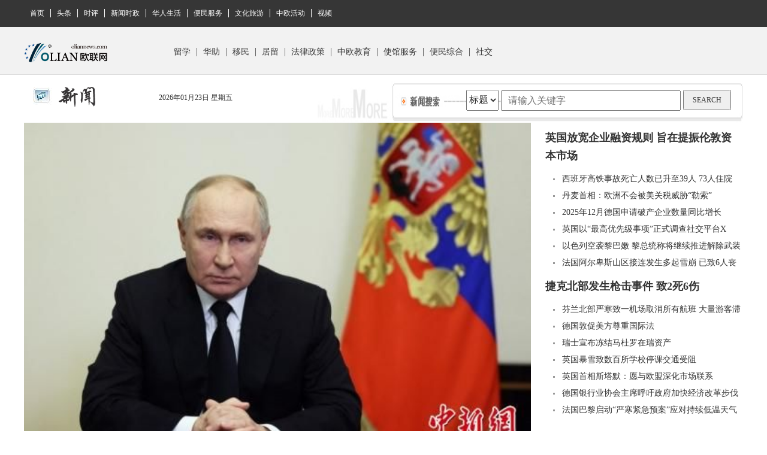

--- FILE ---
content_type: text/html
request_url: http://www.oliannews.com/news.shtml
body_size: 11439
content:
<!DOCTYPE html>
<html lang="zh-CN">

<head>
    <meta charset="utf-8">
    <meta name="viewport" content="width=device-width, initial-scale=1">
    <meta name="renderer" content="webkit">
    <title>新闻</title>
    <link href="css/bootstrap.min.css" rel="stylesheet">
    <link rel="stylesheet" type="text/css" href="css/swiper.min.css" />
    <link rel="stylesheet" type="text/css" href="css/content.css" />
    <script src="js/jquery.min.js"></script>
    <script type="text/javascript" src="js/respond.min.js"></script>
    <script src="js/bootstrap.min.js"></script>
    <script type="text/javascript" src="js/swiper.min.js"></script>
    <script type="text/javascript" src="js/base.js"></script>

<meta http-equiv="X-UA-Compatible" content="IE=EmulateIE7" />
</head>

<body>
    <div class="top content1">
		<div class="container clearfix">
			<a href="//www.oliannews.com/" class="">首页</a>
			<a href="/channel/scroll.html" class="">头条</a>
			<a href="/channel/eu-olsp.html" class="">时评</a>
			<a href="//www.oliannews.com/news.shtml" class="">新闻时政</a>
			<a href="//www.oliannews.com/hr_life.shtml" class="">华人生活</a>
			<a href="//www.oliannews.com/service.shtml" class="">便民服务</a>
			<a href="//www.oliannews.com/cul_tour.shtml" class="">文化旅游</a>
			<a href="//www.oliannews.com/zo_acti.shtml" class="">中欧活动</a>
			<a href="//www.chinanews.com/shipin/minidocu.shtml" class="">视频</a>
		</div>
</div>
<div class="head p_r">
		<div class="container">
			<h1 class="fl"><a href=""><img src="/iframe/2019/0518/U582P5035T9D101F237DT20190518212819.png"width="140" alt=""></a></h1>
			<a href="javascript:void(0)" class="caidan"></a>
			<div class="nav content2 fr">
				<a href="/channel/hr-lxs.html">留学</a>
				<a href="//www.chinaqw.com/hzzx/">华助</a>
				<a href="/channel/hr-ymzx.html">移民</a>
				<a href="/channel/hr-jlzc.html">居留</a>
				<a href="">法律政策</a>
				<a href="">中欧教育</a>
				<a href="">使馆服务</a>
				<a href="">便民综合</a>
				<a href="">社交</a>
			</div>
		</div>
</div>
<script>
    $(function() {
        var total_value = $("#total_page_total0").val();
        //alert (total_value);
        if (total_value != null && total_value != '') {
            var page_html = '<div style="width:100%;height:30px;border:1px solid #ebebeb;clear:both; line-height:30px; color:#979798; cursor:pointer; font-size:14px;text-align:center; background:#F0F0F0;" onclick="ongetpage(2,300,0)">>>显示更多新闻</div>';
            $("#page_bar0").html(page_html);
            //ongetpage(1,total_value);
        }
    });

    function createPageHtml(page, total, Numa) {
        var page_html = '';

        if (page != 1) {
            page_html = '';
        }
        var startPoint = 1;
        var endPoint = 10;
        if (page >= 1 && page <= total / 20) {
            page_html = page_html + '<div style="width:100%;height:30px;border:1px solid #ebebeb;clear:both; line-height:30px; color:#979798; cursor:pointer; font-size:14px;text-align:center; background:#F0F0F0;" onclick="ongetpage(' + (page + 1) + ',' + total + ',' + Numa + ')">>>显示更多新闻</div>';
        }

        $("#page_bar" + Numa).html(page_html);
    }

    function ongetpage(num, total, Numa) {
        //alert(num);
        //var specialid= $("#specialid"+Numa).val();
        //alert (specialid);
        if (num == 1) {
            window.location.href = window.location.href;
            return;
        } else if (num > 1) {
             $.getScript("http://channel.oliannews.com/u/interface_news.shtml?pager=" + (num - 1) + "&pagenum=20", function() {
            // $.getScript("http://channel.chinanews.com/cns/s/channel:sh.shtml?pager=4&pagenum=20", function() {
                // var url = "//channel.chinanews.com/cns/s/channel:"+specialid+".shtml?pager="+(num-1)+"&pagenum=20";
                "//"
                var html = "";
                var data = specialcnsdata;
                if (data.docs.length == 0) {
                    alert('全部加载完！');
                }
                for (var i = 0; i < data.docs.length; i++) {
                    var pubtime = data.docs[i].pubtime;
                    var title = data.docs[i].title;
                    var url = data.docs[i].url;
                    var content = data.docs[i].content;
                    html = html + '<li style="background: none;"><div class="bigpic_list"><div class="moren_right_nopic"><div class="news_title"><h3><a href="' + url + '" target="_blank">' + title + '</a></h3></div><div class="intermoren_box"><div class="intermoren_right intermoren_right1"><div class="news_content"><a href="' + url + '" class="gray5" target="_blank">' + content + '</a><a href="' + url + '" class="blue" target="_blank">[详情]</a></div><div class="news_source"><div class="left">' + pubtime + '</div></div></div></div></div></div></li>';

                }
                //alert(html);
                $("#ent" + Numa).append(html);
            });

            createPageHtml(num, total, Numa);

        }

    }
</script>  
    <div class="content content3 container clearfix">
        <h3 class="content3-title"><img class="shenhuo" src="/iframe/2018/0913/U314P5035T9D80F241DT20180913095819.png"><span class="riqi">2026年01月23日   星期五
<!--<meta name="chinanews_site_verification" content="188053afe05b2c001c3233af763aaf26"/>-->
<!--5035,2,15 published at 2026-01-23 16:31:30 by 0--></span></h3>
       <form class="content3-search">
            <select name="" id="">
                <option value="">标题</option>
                <option value="">内容</option>
            </select>
            <input type="text" placeholder="请输入关键字"  name="q" id="q"  class="keyword">
            <input type="button" value="SEARCH" onclick="submitFun()">
        </form>
        <script>
 function submitFun() {
var hotword=document.getElementsByName('q')[0].value;
if (hotword==''){
alert('请输入关键字！');
return false;
}else{
 //window.open("http://search.oliannews.com/search.do?q="+encodeURIComponent(hotword));
window.open("http://channel.xinmeng.info/sitesearch/hm-oliannews-it/search.do?q="+encodeURIComponent(hotword));
}
}

</script>
<!--<meta name="chinanews_site_verification" content="1c94608641161a5c585c8f8e1e6214c5"/>-->
<!--5035,2,14 published at 2024-12-26 14:48:24 by 685--> 
    </div>

    <div class="pb10 content container pb0 plpr15">

        <div class="container pageser clearfix">
            <div class="wing-ma fl">
                <div class="pageselef">
                    <ul class="swiper-wrapper">

				        <li class="swiper-slide">
                            <a href="/eu/2025/12-31/398134.shtml"><img src="/eu/2025/12-31/U285P5035T5D398134F25DT20251231054622.jpg" alt="">
                                <p>普京签令：2026年将征召26.1万名公民服兵役</p>
                            </a>
                        </li>
				        <li class="swiper-slide">
                            <a href="/eu/2025/12-23/397989.shtml"><img src="/eu/2025/12-23/U285P5035T5D397989F25DT20251223044357.jpg" alt="">
                                <p>英国首相与美国总统通电话 讨论俄乌冲突、中东局势等</p>
                            </a>
                        </li> 

                    </ul>
                </div>
                <div class="banner_pages">

                </div>
            </div>

            <script>

                var mySwiper11 = new Swiper('.pageselef',{
loop:true,
                    pagination: {
                        el: '.banner_pages',
                        clickable :true,
                    },
                })

            </script>
            <div class="pageserig">
                <div>
                    <div class="m10 astern">

				        <h5><a href="/eu/2026/01-20/398532.shtml">英国放宽企业融资规则 旨在提振伦敦资本市场</a></h5>
                        <ul>

				        <li><a href="/eu/2026/01-20/398521.shtml">西班牙高铁事故死亡人数已升至39人 73人住院</a></li>
				        <li><a href="/eu/2026/01-20/398513.shtml">丹麦首相：欧洲不会被美关税威胁“勒索”</a></li>
				        <li><a href="/eu/2026/01-13/398394.shtml">2025年12月德国申请破产企业数量同比增长15.2%</a></li>
				        <li><a href="/eu/2026/01-13/398393.shtml">英国以“最高优先级事项”正式调查社交平台X</a></li>
				        <li><a href="/eu/2026/01-13/398382.shtml">以色列空袭黎巴嫩 黎总统称将继续推进解除武装计划</a></li>
				        <li><a href="/eu/2026/01-13/398380.shtml">法国阿尔卑斯山区接连发生多起雪崩 已致6人丧生</a></li>

                        </ul>
                    </div>
                    <div class="m10 astern">

				        <h5><a href="/eu/2026/01-20/398529.shtml">捷克北部发生枪击事件 致2死6伤</a></h5>
                        <ul>

				        <li><a href="/eu/2026/01-13/398379.shtml">芬兰北部严寒致一机场取消所有航班 大量游客滞留</a></li>
				        <li><a href="/eu/2026/01-06/398264.shtml">德国敦促美方尊重国际法</a></li>
				        <li><a href="/eu/2026/01-06/398262.shtml">瑞士宣布冻结马杜罗在瑞资产</a></li>
				        <li><a href="/eu/2026/01-06/398261.shtml">英国暴雪致数百所学校停课交通受阻</a></li>
				        <li><a href="/eu/2026/01-06/398252.shtml">英国首相斯塔默：愿与欧盟深化市场联系</a></li>
				        <li><a href="/eu/2025/12-31/398153.shtml">德国银行业协会主席呼吁政府加快经济改革步伐</a></li>
				        <li><a href="/eu/2025/12-31/398139.shtml">法国巴黎启动“严寒紧急预案”应对持续低温天气</a></li>

                        </ul>
                    </div>
                </div>
            </div>
        </div>

        <div class="pb10 content mt20 container clearfix">

            <div class="gn_main_left" id="sticky_left">
                <div id="jsxw_layer" style="position:relative; top:0px;">

                    <div id="jsxwredbox_Con1" style="display:block;">
                        <ul class="tab-list" id="jsxw_sp">
                            <li class="filter-selected" onclick="js_jsxwssp(this,0);">
                                <a class="filter-name">最新</a></li>

                        </ul>
                        <div class="clear"></div>

                    </div>
                </div>

                <!---->
                <div class="news_list_ulbox">
                    <div id="jsxw_sp_Con0" style="display:block;">

                        <ul class="news_list_ul" id="ent0">
                            <!--滚动新闻-->

                            <!--滚动新闻-->

                            <!--滚动新闻-->

                            <input type="hidden" name="specialid" id="specialid0" value="life">
                            <input type="hidden" name="total_page_total" id="total_page_total0" value="300">

				        <li style="background: none;">
                                <div class="bigpic_list">
                                    <div class="moren_right_nopic">
                                        <div class="news_title">
                                            <h3><a href="/eu/2026/01-20/398532.shtml" target="_blank">英国放宽企业融资规则 旨在提振伦敦资本市场</a></h3>
                                        </div>
                                        <div class="intermoren_box">
                                            <div class="intermoren_right intermoren_right1">
                                                <div class="news_content">
                                                     <a href="/eu/2026/01-20/398532.shtml" class="gray5" target="_blank">
中新社伦敦1月19日电 (欧阳开宇  刘施岑)英国修订后的企业融资监管规则框架19日正式生效，旨在简化上市公司和私营企业融资流程、降低融资成本，以取代沿袭自欧盟时期的招股说明书制度。

根据英国金融行为监管局(FCA)去年夏季制定并...</a>
													 <a href="/eu/2026/01-20/398532.shtml" class="blue" target="_blank">[详情]</a>
											    </div>
                                                <div class="news_source">
                                                    <div class="left">2026-1-20 03:22</div>
                                                </div>
                                            </div>
                                        </div>
                                    </div>
                                </div>
                        </li>
				        <li style="background: none;">
                                <div class="bigpic_list">
                                    <div class="moren_right_nopic">
                                        <div class="news_title">
                                            <h3><a href="/eu/2026/01-20/398529.shtml" target="_blank">捷克北部发生枪击事件 致2死6伤</a></h3>
                                        </div>
                                        <div class="intermoren_box">
                                            <div class="intermoren_right intermoren_right1">
                                                <div class="news_content">
                                                     <a href="/eu/2026/01-20/398529.shtml" class="gray5" target="_blank">
捷克警方19日说，该国北部杰钦地区当日发生一起枪击事件，造成包括枪手在内的2人死亡，另有6人受伤。

警方说，目前没有任何迹象表明此案涉及恐怖主义或极端主义动机。(央视新闻客户端)...</a>
													 <a href="/eu/2026/01-20/398529.shtml" class="blue" target="_blank">[详情]</a>
											    </div>
                                                <div class="news_source">
                                                    <div class="left">2026-1-20 03:20</div>
                                                </div>
                                            </div>
                                        </div>
                                    </div>
                                </div>
                        </li>
				        <li style="background: none;">
                                <div class="bigpic_list">
                                    <div class="moren_right_nopic">
                                        <div class="news_title">
                                            <h3><a href="/eu/2026/01-20/398521.shtml" target="_blank">西班牙高铁事故死亡人数已升至39人 73人住院</a></h3>
                                        </div>
                                        <div class="intermoren_box">
                                            <div class="intermoren_right intermoren_right1">
                                                <div class="news_content">
                                                     <a href="/eu/2026/01-20/398521.shtml" class="gray5" target="_blank">
中新网1月19日电 据埃菲社19日报道，西班牙高铁脱轨相撞事故死亡人数已升至39人。此外，事故还造成73人住院接受治疗，其中24人情况严重。...</a>
													 <a href="/eu/2026/01-20/398521.shtml" class="blue" target="_blank">[详情]</a>
											    </div>
                                                <div class="news_source">
                                                    <div class="left">2026-1-20 03:12</div>
                                                </div>
                                            </div>
                                        </div>
                                    </div>
                                </div>
                        </li>
				        <li style="background: none;">
                                <div class="bigpic_list">
                                    <div class="moren_right_nopic">
                                        <div class="news_title">
                                            <h3><a href="/eu/2026/01-20/398513.shtml" target="_blank">丹麦首相：欧洲不会被美关税威胁“勒索”</a></h3>
                                        </div>
                                        <div class="intermoren_box">
                                            <div class="intermoren_right intermoren_right1">
                                                <div class="news_content">
                                                     <a href="/eu/2026/01-20/398513.shtml" class="gray5" target="_blank">
中新网1月19日电 据英国广播公司(BBC)18日报道，继美国总统特朗普发出最新关税威胁后，丹麦首相弗雷泽里克森已与德国总理默茨、法国总统马克龙和英国首相斯塔默等人通话，并对关税威胁作出回应，称“欧洲不会被勒索”。

	...</a>
													 <a href="/eu/2026/01-20/398513.shtml" class="blue" target="_blank">[详情]</a>
											    </div>
                                                <div class="news_source">
                                                    <div class="left">2026-1-20 03:06</div>
                                                </div>
                                            </div>
                                        </div>
                                    </div>
                                </div>
                        </li>
				        <li style="background: none;">
                                <div class="bigpic_list">
                                    <div class="moren_right_nopic">
                                        <div class="news_title">
                                            <h3><a href="/eu/2026/01-13/398394.shtml" target="_blank">2025年12月德国申请破产企业数量同比增长15.2%</a></h3>
                                        </div>
                                        <div class="intermoren_box">
                                            <div class="intermoren_right intermoren_right1">
                                                <div class="news_content">
                                                     <a href="/eu/2026/01-13/398394.shtml" class="gray5" target="_blank">
中新社柏林1月12日电 (杨楚瑜 马秀秀)德国联邦统计局12日公布的初步数据显示，2025年12月德国申请标准破产程序的企业数量同比增长15.2%，增幅明显高于此前数月。这显示出企业经营压力在年末进一步加剧。

联邦统计局指出，标准...</a>
													 <a href="/eu/2026/01-13/398394.shtml" class="blue" target="_blank">[详情]</a>
											    </div>
                                                <div class="news_source">
                                                    <div class="left">2026-1-13 04:21</div>
                                                </div>
                                            </div>
                                        </div>
                                    </div>
                                </div>
                        </li>
				        <li style="background: none;">
                                <div class="bigpic_list">
                                    <div class="moren_right_nopic">
                                        <div class="news_title">
                                            <h3><a href="/eu/2026/01-13/398393.shtml" target="_blank">英国以“最高优先级事项”正式调查社交平台X</a></h3>
                                        </div>
                                        <div class="intermoren_box">
                                            <div class="intermoren_right intermoren_right1">
                                                <div class="news_content">
                                                     <a href="/eu/2026/01-13/398393.shtml" class="gray5" target="_blank">
中新社伦敦1月12日电 (记者 欧阳开宇)英国通信管理局12日宣布对美国企业家马斯克旗下社交媒体平台X展开正式调查，聚焦其人工智能聊天机器人“格罗克”(Grok)生成、传播非法内容的问题。

英国通信管理局称，这项调查会作为“最高优...</a>
													 <a href="/eu/2026/01-13/398393.shtml" class="blue" target="_blank">[详情]</a>
											    </div>
                                                <div class="news_source">
                                                    <div class="left">2026-1-13 04:21</div>
                                                </div>
                                            </div>
                                        </div>
                                    </div>
                                </div>
                        </li>
				        <li style="background: none;">
                                <div class="bigpic_list">
                                    <div class="moren_right_nopic">
                                        <div class="news_title">
                                            <h3><a href="/eu/2026/01-13/398382.shtml" target="_blank">以色列空袭黎巴嫩 黎总统称将继续推进解除武装计划</a></h3>
                                        </div>
                                        <div class="intermoren_box">
                                            <div class="intermoren_right intermoren_right1">
                                                <div class="news_content">
                                                     <a href="/eu/2026/01-13/398382.shtml" class="gray5" target="_blank">
中新社北京1月12日电  综合消息：以色列当地时间11日对黎巴嫩发动空袭，造成至少1人死亡。黎巴嫩总统约瑟夫·奥恩当天称，针对全国武装组织的解除武装计划将继续推进。

据《以色列时报》报道，以军11日对黎境内的多个黎巴嫩真主党目标发...</a>
													 <a href="/eu/2026/01-13/398382.shtml" class="blue" target="_blank">[详情]</a>
											    </div>
                                                <div class="news_source">
                                                    <div class="left">2026-1-13 04:12</div>
                                                </div>
                                            </div>
                                        </div>
                                    </div>
                                </div>
                        </li>
				        <li style="background: none;">
                                <div class="bigpic_list">
                                    <div class="moren_right_nopic">
                                        <div class="news_title">
                                            <h3><a href="/eu/2026/01-13/398380.shtml" target="_blank">法国阿尔卑斯山区接连发生多起雪崩 已致6人丧生</a></h3>
                                        </div>
                                        <div class="intermoren_box">
                                            <div class="intermoren_right intermoren_right1">
                                                <div class="news_content">
                                                     <a href="/eu/2026/01-13/398380.shtml" class="gray5" target="_blank">
中新网巴黎1月12日电 据法国媒体11日报道，法国阿尔卑斯山区最近两天接连发生多起雪崩，目前已造成6人丧生。

报道称，位于法国阿尔卑斯山区的萨瓦省拉普拉涅和库尔舍韦勒11日分别发生雪崩，造成两名滑雪者丧生；上萨瓦省瓦洛西讷当天也发...</a>
													 <a href="/eu/2026/01-13/398380.shtml" class="blue" target="_blank">[详情]</a>
											    </div>
                                                <div class="news_source">
                                                    <div class="left">2026-1-13 04:10</div>
                                                </div>
                                            </div>
                                        </div>
                                    </div>
                                </div>
                        </li>
				        <li style="background: none;">
                                <div class="bigpic_list">
                                    <div class="moren_right_nopic">
                                        <div class="news_title">
                                            <h3><a href="/eu/2026/01-13/398379.shtml" target="_blank">芬兰北部严寒致一机场取消所有航班 大量游客滞留</a></h3>
                                        </div>
                                        <div class="intermoren_box">
                                            <div class="intermoren_right intermoren_right1">
                                                <div class="news_content">
                                                     <a href="/eu/2026/01-13/398379.shtml" class="gray5" target="_blank">
中新网北京1月12日电 赫尔辛基消息：据芬兰国家广播公司当地时间11日报道，受极端低温影响，芬兰北部基蒂拉机场当天取消了所有航班，导致大量游客滞留。

报道称，基蒂拉机场的气温已连续数日低于零下35摄氏度，11日清晨降至零下37摄氏...</a>
													 <a href="/eu/2026/01-13/398379.shtml" class="blue" target="_blank">[详情]</a>
											    </div>
                                                <div class="news_source">
                                                    <div class="left">2026-1-13 04:09</div>
                                                </div>
                                            </div>
                                        </div>
                                    </div>
                                </div>
                        </li>
				        <li style="background: none;">
                                <div class="bigpic_list">
                                    <div class="moren_right_nopic">
                                        <div class="news_title">
                                            <h3><a href="/eu/2026/01-06/398264.shtml" target="_blank">德国敦促美方尊重国际法</a></h3>
                                        </div>
                                        <div class="intermoren_box">
                                            <div class="intermoren_right intermoren_right1">
                                                <div class="news_content">
                                                     <a href="/eu/2026/01-06/398264.shtml" class="gray5" target="_blank">
中新网柏林1月5日电 德国外交部长瓦德富尔5日通过媒体表示，美国须就其军事行动提供法律依据，他呼吁美国在委内瑞拉问题上提高透明度。

瓦德富尔指出，在此次行动中，美方的地缘政治利益是动因之一。他希望美国“不仅要尊重国际法，还要向我们...</a>
													 <a href="/eu/2026/01-06/398264.shtml" class="blue" target="_blank">[详情]</a>
											    </div>
                                                <div class="news_source">
                                                    <div class="left">2026-1-6 04:57</div>
                                                </div>
                                            </div>
                                        </div>
                                    </div>
                                </div>
                        </li>
				        <li style="background: none;">
                                <div class="bigpic_list">
                                    <div class="moren_right_nopic">
                                        <div class="news_title">
                                            <h3><a href="/eu/2026/01-06/398262.shtml" target="_blank">瑞士宣布冻结马杜罗在瑞资产</a></h3>
                                        </div>
                                        <div class="intermoren_box">
                                            <div class="intermoren_right intermoren_right1">
                                                <div class="news_content">
                                                     <a href="/eu/2026/01-06/398262.shtml" class="gray5" target="_blank">
欧联网1月5日电 据路透社报道，瑞士联邦委员会5日发表声明说，瑞士决定冻结委内瑞拉总统马杜罗在瑞士持有的所有资产。

报道称，声明称，该冻结令立即生效，有效期为四年。

资产冻结另不会影响委内瑞拉现任政府成员。瑞释放表示，委内瑞...</a>
													 <a href="/eu/2026/01-06/398262.shtml" class="blue" target="_blank">[详情]</a>
											    </div>
                                                <div class="news_source">
                                                    <div class="left">2026-1-6 04:55</div>
                                                </div>
                                            </div>
                                        </div>
                                    </div>
                                </div>
                        </li>
				        <li style="background: none;">
                                <div class="bigpic_list">
                                    <div class="moren_right_nopic">
                                        <div class="news_title">
                                            <h3><a href="/eu/2026/01-06/398261.shtml" target="_blank">英国暴雪致数百所学校停课交通受阻</a></h3>
                                        </div>
                                        <div class="intermoren_box">
                                            <div class="intermoren_right intermoren_right1">
                                                <div class="news_content">
                                                     <a href="/eu/2026/01-06/398261.shtml" class="gray5" target="_blank">
中新社伦敦1月5日电 (记者 欧阳开宇)连日来，强寒潮席卷英国全境，暴雪与冰冻天气致使苏格兰、威尔士及北爱尔兰数百所学校停课，英国各地交通系统受到严重干扰。

据英国气象局5日通报，苏格兰北部地区发布大雪琥珀色预警，部分地区交通持续...</a>
													 <a href="/eu/2026/01-06/398261.shtml" class="blue" target="_blank">[详情]</a>
											    </div>
                                                <div class="news_source">
                                                    <div class="left">2026-1-6 04:55</div>
                                                </div>
                                            </div>
                                        </div>
                                    </div>
                                </div>
                        </li>
				        <li style="background: none;">
                                <div class="bigpic_list">
                                    <div class="moren_right_nopic">
                                        <div class="news_title">
                                            <h3><a href="/eu/2026/01-06/398252.shtml" target="_blank">英国首相斯塔默：愿与欧盟深化市场联系</a></h3>
                                        </div>
                                        <div class="intermoren_box">
                                            <div class="intermoren_right intermoren_right1">
                                                <div class="news_content">
                                                     <a href="/eu/2026/01-06/398252.shtml" class="gray5" target="_blank">
中新社伦敦1月4日电 (记者 欧阳开宇)英国首相斯塔默4日表示，为维护国家利益，英国应朝着与欧盟市场更紧密接轨的方向发展。

英国媒体注意到，这是2024年7月工党执政以来，斯塔默对英欧关系作出的“最清晰表态”。

斯塔默指出，...</a>
													 <a href="/eu/2026/01-06/398252.shtml" class="blue" target="_blank">[详情]</a>
											    </div>
                                                <div class="news_source">
                                                    <div class="left">2026-1-6 04:47</div>
                                                </div>
                                            </div>
                                        </div>
                                    </div>
                                </div>
                        </li>
				        <li style="background: none;">
                                <div class="bigpic_list">
                                    <div class="moren_right_nopic">
                                        <div class="news_title">
                                            <h3><a href="/eu/2025/12-31/398153.shtml" target="_blank">德国银行业协会主席呼吁政府加快经济改革步伐</a></h3>
                                        </div>
                                        <div class="intermoren_box">
                                            <div class="intermoren_right intermoren_right1">
                                                <div class="news_content">
                                                     <a href="/eu/2025/12-31/398153.shtml" class="gray5" target="_blank">
中新社柏林12月30日电 综合德国媒体30日报道，德国银行业协会主席、德意志银行首席执行官克里斯蒂安·泽温在接受媒体采访时表示，为保持长期竞争力，德国必须加快经济改革步伐，民众也需为此进一步提高工作强度。他强调，经济转型不可能不伴随着艰...</a>
													 <a href="/eu/2025/12-31/398153.shtml" class="blue" target="_blank">[详情]</a>
											    </div>
                                                <div class="news_source">
                                                    <div class="left">2025-12-31 06:00</div>
                                                </div>
                                            </div>
                                        </div>
                                    </div>
                                </div>
                        </li>
				        <li style="background: none;">
                                <div class="bigpic_list">
                                    <div class="moren_right_nopic">
                                        <div class="news_title">
                                            <h3><a href="/eu/2025/12-31/398139.shtml" target="_blank">法国巴黎启动“严寒紧急预案”应对持续低温天气</a></h3>
                                        </div>
                                        <div class="intermoren_box">
                                            <div class="intermoren_right intermoren_right1">
                                                <div class="news_content">
                                                     <a href="/eu/2025/12-31/398139.shtml" class="gray5" target="_blank">
中新网巴黎12月30日电 (李洋 孙羽婷)受持续低温天气影响，法国巴黎大区当地时间28日宣布正式启动“严寒紧急预案”，动员社会资源保障弱势群体安全。同日，巴黎街头发现一名男子身亡，初步怀疑与气温骤降有关。

...</a>
													 <a href="/eu/2025/12-31/398139.shtml" class="blue" target="_blank">[详情]</a>
											    </div>
                                                <div class="news_source">
                                                    <div class="left">2025-12-31 05:49</div>
                                                </div>
                                            </div>
                                        </div>
                                    </div>
                                </div>
                        </li>
				        <li style="background: none;">
                                <div class="bigpic_list">
                                    <div class="moren_right_nopic">
                                        <div class="news_title">
                                            <h3><a href="/eu/2025/12-31/398135.shtml" target="_blank">伊朗：任何侵略行为都将遭到“迅速且严厉的回应”</a></h3>
                                        </div>
                                        <div class="intermoren_box">
                                            <div class="intermoren_right intermoren_right1">
                                                <div class="news_content">
                                                     <a href="/eu/2025/12-31/398135.shtml" class="gray5" target="_blank">
中新网12月30日电 据法新社报道，当地时间29日，伊朗最高领袖哈梅内伊的高级政治顾问阿里·沙姆哈尼表示，任何针对该国的侵略行为都将遭到“迅速且严厉的回应”。

沙姆哈尼在X平台上写道：“伊朗的导弹和防御能力既不是可遏制的，也不是需...</a>
													 <a href="/eu/2025/12-31/398135.shtml" class="blue" target="_blank">[详情]</a>
											    </div>
                                                <div class="news_source">
                                                    <div class="left">2025-12-31 05:46</div>
                                                </div>
                                            </div>
                                        </div>
                                    </div>
                                </div>
                        </li>
				        <li style="background: none;">
                                <div class="bigpic_list">
                                    <div class="moren_right_nopic">
                                        <div class="news_title">
                                            <h3><a href="/eu/2025/12-31/398134.shtml" target="_blank">普京签令：2026年将征召26.1万名公民服兵役</a></h3>
                                        </div>
                                        <div class="intermoren_box">
                                            <div class="intermoren_right intermoren_right1">
                                                <div class="news_content">
                                                     <a href="/eu/2025/12-31/398134.shtml" class="gray5" target="_blank">
资料图：普京

欧联网12月30日电 据俄新社当地时间29日报道，俄罗斯总统普京签署征兵令，要求在2026年全年征召26.1万名18至30岁的俄罗斯公民服兵役。

声明称，“从2026年1月1日至12月31日，将对18至30岁之...</a>
													 <a href="/eu/2025/12-31/398134.shtml" class="blue" target="_blank">[详情]</a>
											    </div>
                                                <div class="news_source">
                                                    <div class="left">2025-12-31 05:46</div>
                                                </div>
                                            </div>
                                        </div>
                                    </div>
                                </div>
                        </li>
				        <li style="background: none;">
                                <div class="bigpic_list">
                                    <div class="moren_right_nopic">
                                        <div class="news_title">
                                            <h3><a href="/eu/2025/12-31/398133.shtml" target="_blank">俄外长称乌袭击普京官邸，俄方已确定回击目标和时间</a></h3>
                                        </div>
                                        <div class="intermoren_box">
                                            <div class="intermoren_right intermoren_right1">
                                                <div class="news_content">
                                                     <a href="/eu/2025/12-31/398133.shtml" class="gray5" target="_blank">
中新网12月30日电 据俄罗斯媒体报道，俄罗斯外长拉夫罗夫表示，当地时间12月28日深夜至29日凌晨，乌方使用91架无人机袭击普京的一处官邸，不过所有无人机均被摧毁。

拉夫罗夫补充说，目前尚无人员伤亡或财产损失报告。

拉夫罗...</a>
													 <a href="/eu/2025/12-31/398133.shtml" class="blue" target="_blank">[详情]</a>
											    </div>
                                                <div class="news_source">
                                                    <div class="left">2025-12-31 05:44</div>
                                                </div>
                                            </div>
                                        </div>
                                    </div>
                                </div>
                        </li>
				        <li style="background: none;">
                                <div class="bigpic_list">
                                    <div class="moren_right_nopic">
                                        <div class="news_title">
                                            <h3><a href="/eu/2025/12-31/398131.shtml" target="_blank">俄称91架乌无人机袭击普京官邸 乌方驳斥：“纯属捏造”</a></h3>
                                        </div>
                                        <div class="intermoren_box">
                                            <div class="intermoren_right intermoren_right1">
                                                <div class="news_content">
                                                     <a href="/eu/2025/12-31/398131.shtml" class="gray5" target="_blank">
当地时间12月29日，俄罗斯国防部披露乌军空袭普京官邸并被挫败的详情，而乌克兰外交部则坚决否认相关说法，称其为俄方制造攻击借口的挑衅性言论。

俄国防部：91架乌无人机欲袭普京官邸

俄罗斯国防部29日晚间发布声明称，12月28...</a>
													 <a href="/eu/2025/12-31/398131.shtml" class="blue" target="_blank">[详情]</a>
											    </div>
                                                <div class="news_source">
                                                    <div class="left">2025-12-31 05:42</div>
                                                </div>
                                            </div>
                                        </div>
                                    </div>
                                </div>
                        </li>
				        <li style="background: none;">
                                <div class="bigpic_list">
                                    <div class="moren_right_nopic">
                                        <div class="news_title">
                                            <h3><a href="/eu/2025/12-23/398017.shtml" target="_blank">俄副外长：若美恢复核试验 俄将作出对等回应</a></h3>
                                        </div>
                                        <div class="intermoren_box">
                                            <div class="intermoren_right intermoren_right1">
                                                <div class="news_content">
                                                     <a href="/eu/2025/12-23/398017.shtml" class="gray5" target="_blank">
当地时间12月22日，俄罗斯外交部副部长里亚布科夫表示，如果美国恢复核武器试验，俄罗斯将作出对等回应。

里亚布科夫强调，针对美方关于“可能扩大试验性核活动的模糊言论”，俄领导层展现出强硬态度。如果美方重拾对核武器的全面爆炸测试，俄...</a>
													 <a href="/eu/2025/12-23/398017.shtml" class="blue" target="_blank">[详情]</a>
											    </div>
                                                <div class="news_source">
                                                    <div class="left">2025-12-23 05:08</div>
                                                </div>
                                            </div>
                                        </div>
                                    </div>
                                </div>
                        </li>
                        </ul>
                        <div class="news_lookmore">
                            <div id="page_bar0">
                                <div style="width:100%;height:30px;border:1px solid #ebebeb;clear:both; line-height:30px; color:#979798; cursor:pointer; font-size:14px;text-align:center; background:#F0F0F0;"
                                    onclick="ongetpage(2,300,0)">&gt;&gt;显示更多新闻</div>
                            </div>
                        </div>
                    </div>

                </div>
            </div>

<div class="yw_right">

                <div class="pl-l pr-xs">
                    <div style="height: 0px;" class="sticky-pholder" id="sticky_right2"></div>
                    <div style="" class="sticky-rail-right-holder sticky1" id="sticky_right">

                        <div class="qqxxer">
                            <div style="border:1px solid #e5e5e5;">
                                <div class="new_right_title" style="position:relative;">
                                    <ul id="myTabhd" class="new_right_titleul">
                                        <li id="tbtj" class="active" onmouseover="nTabs(this,0);"><a class="" href="//channel.oliannews.com/u/scroll.shtml"
                                                target="_blank">头条</a></li>

                                    </ul>
                                    <div class="clear"></div>

                                </div>
                                <div class="p10">
                                    <div id="myTabhd_Content0">
                                        <div class="life_topr_advert">
        <a href="/cn/2026/01-20/398506.shtml" target="_blank">
		  <img src="/cn/2026/01-20/U285P5035T5D398506F25DT20260120025728.jpg" width="300" height="85">
		</a>
</div>
                                        <div class="life_left_ul_zc mt10 clear_div">
                                            <ul>

                                                <li><a href="/gj/2026/01-20/398531.shtml">南非豪登省发生一起交通事故致11名学生遇难</a></li><li><a href="/gj/2026/01-20/398530.shtml">日方公布中国旅日大熊猫最新情况</a></li><li><a href="/eu/2026/01-20/398529.shtml">捷克北部发生枪击事件 致2死6伤</a></li><li><a href="/gj/2026/01-20/398528.shtml">南非豪登省发生交通事故 已致11名学生遇难</a></li>
                                                <div class="clear"></div>
                                            </ul>
                                        </div>

                                    </div>

                                </div>
                            </div>
                            <div class="clear"></div>
                        </div>
                        <div class="qqxxer">
                            <div class="main_title_r ">
                                <div class="life_title_text">国际新闻</div>
                                <div class="life_title_more"><a href="//channel.oliannews.com/u/gj-gjxw.shtml"><span>+</span>更多</a></div>
                            </div>
                            <div class="clear"></div>
                            <ul class="life_left_ul">
                                <li><a href="/gj/2026/01-20/398531.shtml">南非豪登省发生一起交通事故致11名学生遇难</a></li><li><a href="/gj/2026/01-20/398530.shtml">日方公布中国旅日大熊猫最新情况</a></li><li><a href="/gj/2026/01-20/398528.shtml">南非豪登省发生交通事故 已致11名学生遇难</a></li><li><a href="/gj/2026/01-20/398526.shtml">日本众议院选举日程公布：2月8日出结果</a></li><li><a href="/gj/2026/01-20/398524.shtml">日本首相高市早苗宣布将于23日解散众议院</a></li><li><a href="/gj/2026/01-20/398522.shtml">中国驻澳大利亚大使肖千发文批驳澳方涉台声明</a></li><li><a href="/gj/2026/01-20/398520.shtml">1月19日电 据路透社报道，美国总统特朗普当地时间18日表示，丹麦未能采取任何措施消除格陵兰岛的“俄罗斯威胁”，并称“现在是时候了，这件事一定会办成。”  　　报道称，特朗普在社交媒体上写道：“北约20年来不断告诫丹麦，必须消除俄罗斯对格陵兰岛的威胁。可惜丹麦一直无所作为。现在是时候行动了，这件事将要完成！”  　　特朗普一再坚持要获得丹麦自治领土格陵兰岛。丹麦和格陵兰岛的领导人都坚称，该岛不出售</a></li>
                            </ul>
                            <div class="clear"></div>
                        </div>

                        <div class="qqxxer">
                            <div class="main_title_r ">
                                <div class="life_title_text">国内新闻</div>
                                <div class="life_title_more"><a href="//channel.oliannews.com/u/cn.shtml"><span>+</span>更多</a></div>

                            </div>

                            <div class="clear"></div>
                            <div class="chwl">  
        <a href="/cn/2026/01-20/398506.shtml"><img src="/cn/2026/01-20/U285P5035T5D398506F25DT20260120025728.jpg"></a>
		<span class="info">中国团队成功研发自主显微眼科手术机器人系统 已验证临床可行性</span>
		<span class="bg"></span>
</div>

                            <ul class="right_ul">
                                <li><a href="/cn/2026/01-20/398511.shtml">山西60余个高速公路收费站因降雪封闭</a></li><li><a href="/cn/2026/01-20/398510.shtml">包钢板材厂爆炸事故已致4人死亡6人失联</a></li>
                            </ul>

                            <div class="clear"></div>
                        </div>

                        <div class="mt10">

                        </div>
                    </div>
                </div>
            </div>

        </div>
    </div>

<div class="link-box mt20">
	<div class="container">
	    <div class="fl friend">
		<h4>友情链接</h4>
		<dl>
			<dd><a href="http://www.chinanews.com/">中国新闻网</a>
			<a href="http://www.chinaqw.com/">中国侨网</a>
		    <a href="http://www.zj.com/">浙江都市网</a>
 		    <a href="http://www.people.com.cn/">人民网</a>
		    <a href="http://www.xinhuanet.com/">新华网</a>
 		    <a href="http://www.gmw.cn/">光明网</a>
		    <a href="http://www.cctv.com/">央视网</a>
		    <a href="http://www.gov.cn/">中国政府网</a>
		    <a href="http://www.fmprc.gov.cn/web/">外交部</a>
		    <a href="http://www.zytzb.gov.cn/tzb2010/index.shtml">统战部</a>
		    <a href="http://www.gqb.gov.cn/">国侨办</a>
		    <a href="http://www.chinaql.org/">中国侨联</a>
		    <a href="http://www.zjswqb.gov.cn/">浙江侨办</a>
		    <a href="http://qb.fujian.gov.cn/">福建侨办</a>
		    <a href="http://www.lnfao.gov.cn/">辽宁侨办</a>
		    <a href="http://www.governo.it/">意政府网</a>
		    <a href="https://www.esteri.it/mae/it/">意外交部</a>
		    <a href="www.interno.it">意内政部</a>
		    <a href="http://www.repubblica.it/">意共和国报</a>
		    <a href="http://www.ansa.it/">安莎社</a>
		    <a href="http://www.cgw.gr/">中希时报</a>
		    <a href="http://www.plchinese.com/">波兰华人</a>
 		    <a href="https://yidali.huarenjie.com/">华人街网</a>
		    <a href="http://www.sohu.it/">意网大全</a></dd>
		</dl>
		</div>
		<div class="fr service">
		<h4>中意使领馆及领事服务机构</h4>
		<dl>
			<dd><a href="http://it.china-embassy.org/chn/">中国驻意大利大使馆</a>
			<a href="http://firenze.chineseconsulate.org/chn/">中国驻佛罗伦萨总领馆</a>
			<a href="http://milano.china-consulate.org/chn/">&nbsp;&nbsp;中国驻米兰总领馆&nbsp;&nbsp;</a>
			<a href="http://cs.mfa.gov.cn/zggmzhw/lsbh/lbsc_660514/">&nbsp;&nbsp;&nbsp;&nbsp;&nbsp;&nbsp;中国领事服务网&nbsp;&nbsp;&nbsp;&nbsp;&nbsp;&nbsp;</a>
			<a href="https://ambpechino.esteri.it/ambasciata_pechino/it/">意大利驻中国大使馆</a>
			<a href="https://consshanghai.esteri.it/consolato_shanghai/it/">&nbsp;&nbsp;意大利驻上海总领馆&nbsp;</a>
			<a href="https://conscanton.esteri.it/consolato_canton/it/">意大利驻广州总领馆</a>
			<a href="https://conschongqing.esteri.it/consolato_chongqing/it/">&nbsp;&nbsp;意大利驻重庆总领馆&nbsp;&nbsp;</a></dd>
		</dl>
		</div>
	</div>
</div>
<script>
var _hmt = _hmt || [];
(function() {
  var hm = document.createElement("script");
  hm.src = "https://hm.baidu.com/hm.js?3dcbe645202284e7cafdccca5c827051";
  var s = document.getElementsByTagName("script")[0]; 
  s.parentNode.insertBefore(hm, s);
})();
</script>
<div class="footer te-c">欧洲联合通讯社股份有限公司 <br>
    地址：Via  Collazia N°2F. 00183 Roma Italy<br>
    电话：+393922338888;  +8617318051558<br>
    微信：hlb339002；QQ：339002; 微信公众号：Olian-News<br>
    E-mail:ouliannews@gmail.com；339002@qq.com<br>
    [闽ICP备18001571号-2]; [Italy :Tribunal Di Firenze N°5374]<br>
    Copyright  ©2010- 2025 olannews.com；olannet.com. All Rights Reserved
</div>
<!--<meta name="chinanews_site_verification" content="e38c440418edfda046100afdabae6c79"/>-->
<!--5035,2,9 published at 2025-03-08 17:46:04 by 685-->

    <script type="text/javascript">
        window.onload = function () {
            var swiper = new Swiper('#banner .swiper-container', {
                slidesPerView: 1,
                spaceBetween: 15,
                loop: true,
                navigation: {
                    nextEl: '#banner .swiper-button-next',
                    prevEl: '#banner .swiper-button-prev',
                },
            });
        }
    </script>
</body>

</html>
<!--<meta name="chinanews_site_verification" content="5cd66a2584794cb2461b07d6dcc57e73"/>-->
<!--5035,16,5 published at 2026-01-20 03:22:54 by 285-->